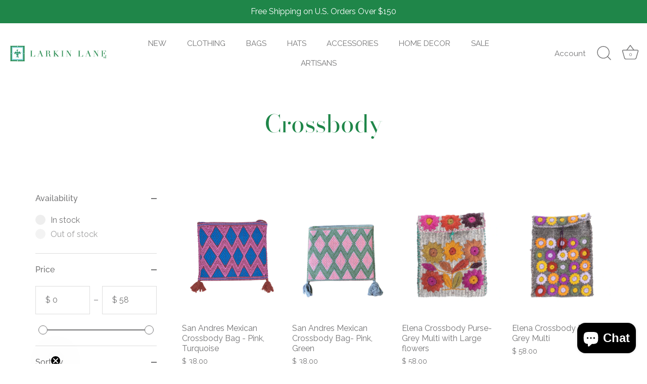

--- FILE ---
content_type: text/javascript; charset=utf-8
request_url: https://www.larkinlane.com/products/elena-crossbody-purse-2.js
body_size: 520
content:
{"id":4591234613386,"title":"Elena Crossbody Purse-Brown and Teal","handle":"elena-crossbody-purse-2","description":"\u003cmeta charset=\"utf-8\"\u003e\u003cmeta charset=\"utf-8\"\u003e\n\u003cdiv\u003e\u003cu\u003e\u003cb\u003e\u003c\/b\u003e\u003c\/u\u003e\u003c\/div\u003e\n\u003cmeta charset=\"utf-8\"\u003e\n\u003cp\u003eThe floral embroidery featured on our Elena crossbody bag is representative of the beautiful landscape and abundance of flowers in the Highlands of Mexico. The organic wool has been used in traditional dress in this mountainous area for centuries - typically as a skirt for women and tunic \/ vest for men. \u003c\/p\u003e\n\u003cp\u003e\u003cspan style=\"font-weight: 400;\"\u003eThe Elena bag is named for the granddaughter in a family of women known for their mastery of this craft. Your purchase supports these craftswomen. Thank you for the role you play in keeping global textile traditions alive! \u003c\/span\u003e\u003c\/p\u003e\n\u003cp\u003e \u003c\/p\u003e\n\u003cp\u003e\u003cb\u003ePRODUCT DETAILS\u003c\/b\u003e\u003c\/p\u003e\n\u003cp\u003e\u003cb\u003eSize:\u003c\/b\u003e 8.5\" x 7\"\u003c\/p\u003e\n\u003cp\u003e\u003cb\u003e\u003cbr\u003e\u003c\/b\u003e\u003cb\u003eMaterials\u003c\/b\u003e\u003cb\u003e\u003cbr\u003e\u003c\/b\u003e\u003cspan style=\"font-weight: 400;\"\u003eMaterials: Body of bag is wool\u003c\/span\u003e\u003cspan style=\"font-weight: 400;\"\u003e\u003cbr\u003e\u003c\/span\u003e\u003cspan style=\"font-weight: 400;\"\u003eMade in Mexico\u003c\/span\u003e\u003c\/p\u003e\n\u003cp\u003e\u003cb\u003eColors:\u003c\/b\u003e Dark Brown, teal, grey\u003c\/p\u003e\n\u003cp\u003e\u003cb\u003eFeatures\u003c\/b\u003e\u003c\/p\u003e\n\u003cp\u003e• Hand-stitched and hand-embroidered\u003c\/p\u003e\n\u003cp\u003e• Natural Fibers\u003c\/p\u003e","published_at":"2020-02-21T13:25:14-05:00","created_at":"2020-02-21T13:25:14-05:00","vendor":"Pedro","type":"Crossbody","tags":["brown","embroidered","global chic","green","handmade","Huilpil","International textile","mexican crossbody","mexican embroidery","vacation"],"price":5400,"price_min":5400,"price_max":5400,"available":true,"price_varies":false,"compare_at_price":null,"compare_at_price_min":0,"compare_at_price_max":0,"compare_at_price_varies":false,"variants":[{"id":32384071139466,"title":"Default Title","option1":"Default Title","option2":null,"option3":null,"sku":"PELE-blu","requires_shipping":true,"taxable":true,"featured_image":null,"available":true,"name":"Elena Crossbody Purse-Brown and Teal","public_title":null,"options":["Default Title"],"price":5400,"weight":0,"compare_at_price":null,"inventory_quantity":1,"inventory_management":"shopify","inventory_policy":"deny","barcode":"","requires_selling_plan":false,"selling_plan_allocations":[]}],"images":["\/\/cdn.shopify.com\/s\/files\/1\/1151\/6982\/products\/VPS30168_clipped_rev_1.jpg?v=1582309552"],"featured_image":"\/\/cdn.shopify.com\/s\/files\/1\/1151\/6982\/products\/VPS30168_clipped_rev_1.jpg?v=1582309552","options":[{"name":"Title","position":1,"values":["Default Title"]}],"url":"\/products\/elena-crossbody-purse-2","media":[{"alt":null,"id":6793513074826,"position":1,"preview_image":{"aspect_ratio":1.071,"height":1234,"width":1322,"src":"https:\/\/cdn.shopify.com\/s\/files\/1\/1151\/6982\/products\/VPS30168_clipped_rev_1.jpg?v=1582309552"},"aspect_ratio":1.071,"height":1234,"media_type":"image","src":"https:\/\/cdn.shopify.com\/s\/files\/1\/1151\/6982\/products\/VPS30168_clipped_rev_1.jpg?v=1582309552","width":1322}],"requires_selling_plan":false,"selling_plan_groups":[]}

--- FILE ---
content_type: text/javascript; charset=utf-8
request_url: https://www.larkinlane.com/products/elena-crossbody-purse-blues-1.js
body_size: 546
content:
{"id":4591205318794,"title":"Elena Crossbody Purse- Grey Multi","handle":"elena-crossbody-purse-blues-1","description":"\u003cmeta charset=\"utf-8\"\u003e\u003cmeta charset=\"utf-8\"\u003e\n\u003cdiv\u003e\u003cu\u003e\u003cb\u003e\u003c\/b\u003e\u003c\/u\u003e\u003c\/div\u003e\n\u003cmeta charset=\"utf-8\"\u003e\n\u003cp\u003eThe floral embroidery featured on our Elena crossbody bag is representative of the beautiful landscape and abundance of flowers in the Highlands of Mexico. The organic wool has been used in traditional dress in this mountainous area for centuries - typically as a skirt for women and tunic \/ vest for men. \u003c\/p\u003e\n\u003cp\u003e\u003cspan style=\"font-weight: 400;\"\u003eThe Elena bag is named for the granddaughter in a family of women known for their mastery of this craft. Your purchase supports these craftswomen. Thank you for the role you play in keeping global textile traditions alive! \u003c\/span\u003e\u003c\/p\u003e\n\u003cp\u003e \u003c\/p\u003e\n\u003cp\u003e\u003cb\u003ePRODUCT DETAILS\u003c\/b\u003e\u003c\/p\u003e\n\u003cp\u003e\u003cb\u003eSize:\u003c\/b\u003e 8.5\" x 7\"\u003c\/p\u003e\n\u003cp\u003e\u003cb\u003e\u003cbr\u003e\u003c\/b\u003e\u003cb\u003eMaterials\u003c\/b\u003e\u003cb\u003e\u003cbr\u003e\u003c\/b\u003e\u003cspan style=\"font-weight: 400;\"\u003eMaterials: Body of bag is wool\u003c\/span\u003e\u003cspan style=\"font-weight: 400;\"\u003e\u003cbr\u003e\u003c\/span\u003e\u003cspan style=\"font-weight: 400;\"\u003eMade in Mexico\u003c\/span\u003e\u003c\/p\u003e\n\u003cp\u003e\u003cb\u003eColors:\u003c\/b\u003e Grey, multi\u003c\/p\u003e\n\u003cp\u003e\u003cb\u003eFeatures\u003c\/b\u003e\u003c\/p\u003e\n\u003cp\u003e• Hand-stitched and hand-embroidered\u003c\/p\u003e\n\u003cp\u003e• Natural Fibers\u003c\/p\u003e","published_at":"2020-02-21T13:04:04-05:00","created_at":"2020-02-21T13:04:04-05:00","vendor":"Pedro","type":"Crossbody","tags":["embroidered","global chic","handmade","Huilpil","International textile","mexican crossbody","mexican embroidery","Mexican textile","multi","vacation"],"price":5800,"price_min":5800,"price_max":5800,"available":true,"price_varies":false,"compare_at_price":null,"compare_at_price_min":0,"compare_at_price_max":0,"compare_at_price_varies":false,"variants":[{"id":32383663472778,"title":"Default Title","option1":"Default Title","option2":null,"option3":null,"sku":"PUR-ELE-GRYPURYEL","requires_shipping":true,"taxable":true,"featured_image":null,"available":true,"name":"Elena Crossbody Purse- Grey Multi","public_title":null,"options":["Default Title"],"price":5800,"weight":0,"compare_at_price":null,"inventory_quantity":1,"inventory_management":"shopify","inventory_policy":"deny","barcode":"","requires_selling_plan":false,"selling_plan_allocations":[]}],"images":["\/\/cdn.shopify.com\/s\/files\/1\/1151\/6982\/products\/VPS30169_clipped_rev_1.jpg?v=1582308259"],"featured_image":"\/\/cdn.shopify.com\/s\/files\/1\/1151\/6982\/products\/VPS30169_clipped_rev_1.jpg?v=1582308259","options":[{"name":"Title","position":1,"values":["Default Title"]}],"url":"\/products\/elena-crossbody-purse-blues-1","media":[{"alt":null,"id":6793225011338,"position":1,"preview_image":{"aspect_ratio":1.072,"height":1317,"width":1412,"src":"https:\/\/cdn.shopify.com\/s\/files\/1\/1151\/6982\/products\/VPS30169_clipped_rev_1.jpg?v=1582308259"},"aspect_ratio":1.072,"height":1317,"media_type":"image","src":"https:\/\/cdn.shopify.com\/s\/files\/1\/1151\/6982\/products\/VPS30169_clipped_rev_1.jpg?v=1582308259","width":1412}],"requires_selling_plan":false,"selling_plan_groups":[]}

--- FILE ---
content_type: text/javascript; charset=utf-8
request_url: https://www.larkinlane.com/products/copy-of-san-andres-mexican-crossbody-bag-pink-turquoise.js
body_size: 906
content:
{"id":7446927474916,"title":"San Andres Mexican Crossbody Bag - Pink, Turquoise","handle":"copy-of-san-andres-mexican-crossbody-bag-pink-turquoise","description":"\u003cp\u003eHandwoven in the Highlands of Mexico, our unique and colorful cross-body bags add a bit of boho-chic to your wardrobe. \u003c\/p\u003e\n\u003cmeta charset=\"utf-8\"\u003e\n\u003cp\u003e\u003cspan\u003eLet your outfit tell a story! The repeating pattern of this embroidery is based on the traditional  Mayan \"Universe\" design. The inner diamond has spirals on each side symbolizing “pepen”, the wings of a butterfly. In Mexican lore, the butterfly is a metaphor for transformation and the sun. When day turns to night, the sun inhabits the underworld to create the eternal fire. \u003c\/span\u003e\u003c\/p\u003e\n\u003cmeta charset=\"utf-8\"\u003e\n\u003cp\u003e\u003cspan\u003eMexican textiles reflect a passion for color, pattern, and design. Using centuries-old techniques, traditional artisans still use vegetables, fruits, and barks to make natural dyes. Women weave intricate patterns into each piece with meaning dating back to Mayan times. Families pass the traditions of weaving from generation to generation. There is a true appreciation for tradition and the preservation of processes vital to keeping Mexican culture alive.\u003c\/span\u003e\u003c\/p\u003e\n\u003cp\u003e\u003cspan\u003eDimensions: 8\" x 7\"\u003c\/span\u003e\u003c\/p\u003e\n\u003cp\u003e\u003cspan\u003eColors: Light pink, mauve-ish pink, tuurquoise\u003c\/span\u003e\u003c\/p\u003e\n\u003cp\u003e\u003cspan\u003eFeatures: \u003c\/span\u003e\u003c\/p\u003e\n\u003cul\u003e\n\u003cli\u003e\u003cspan\u003eHandwoven in Mexico\u003c\/span\u003e\u003c\/li\u003e\n\u003cli\u003e\u003cspan\u003eInterior padding for structure\u003c\/span\u003e\u003c\/li\u003e\n\u003cli\u003e\u003cspan\u003eInterior Lining\u003c\/span\u003e\u003c\/li\u003e\n\u003cli\u003e\u003cspan\u003eCross-body woven strap\u003c\/span\u003e\u003c\/li\u003e\n\u003cli\u003e\u003cspan\u003eDecorative tassels at the bottom\u003c\/span\u003e\u003c\/li\u003e\n\u003cli\u003e\u003cspan\u003eZipper closure\u003c\/span\u003e\u003c\/li\u003e\n\u003c\/ul\u003e\n\u003cbr\u003e\n\u003cp\u003e \u003c\/p\u003e","published_at":"2021-11-14T22:00:35-05:00","created_at":"2021-11-14T21:59:09-05:00","vendor":"Larkin Lane Designs","type":"Crossbody","tags":["gift"],"price":3800,"price_min":3800,"price_max":3800,"available":true,"price_varies":false,"compare_at_price":null,"compare_at_price_min":0,"compare_at_price_max":0,"compare_at_price_varies":false,"variants":[{"id":42059885478116,"title":"Default Title","option1":"Default Title","option2":null,"option3":null,"sku":"SAN-BAG-PINTUR","requires_shipping":true,"taxable":true,"featured_image":null,"available":true,"name":"San Andres Mexican Crossbody Bag - Pink, Turquoise","public_title":null,"options":["Default Title"],"price":3800,"weight":14,"compare_at_price":null,"inventory_quantity":1,"inventory_management":"shopify","inventory_policy":"deny","barcode":"","requires_selling_plan":false,"selling_plan_allocations":[]}],"images":["\/\/cdn.shopify.com\/s\/files\/1\/1151\/6982\/products\/image_1e430cc6-7f0b-4b2b-ba97-8d5998e0e6fb.jpg?v=1636945224"],"featured_image":"\/\/cdn.shopify.com\/s\/files\/1\/1151\/6982\/products\/image_1e430cc6-7f0b-4b2b-ba97-8d5998e0e6fb.jpg?v=1636945224","options":[{"name":"Title","position":1,"values":["Default Title"]}],"url":"\/products\/copy-of-san-andres-mexican-crossbody-bag-pink-turquoise","media":[{"alt":null,"id":26933170241764,"position":1,"preview_image":{"aspect_ratio":1.072,"height":1978,"width":2120,"src":"https:\/\/cdn.shopify.com\/s\/files\/1\/1151\/6982\/products\/image_1e430cc6-7f0b-4b2b-ba97-8d5998e0e6fb.jpg?v=1636945224"},"aspect_ratio":1.072,"height":1978,"media_type":"image","src":"https:\/\/cdn.shopify.com\/s\/files\/1\/1151\/6982\/products\/image_1e430cc6-7f0b-4b2b-ba97-8d5998e0e6fb.jpg?v=1636945224","width":2120}],"requires_selling_plan":false,"selling_plan_groups":[]}

--- FILE ---
content_type: text/javascript; charset=utf-8
request_url: https://www.larkinlane.com/products/san-andres-mexican-woven-bags.js
body_size: 879
content:
{"id":5418602463385,"title":"San Andres Mexican Crossbody Bag- Pink, Green","handle":"san-andres-mexican-woven-bags","description":"\u003cp\u003eHandwoven in the Highlands of Mexico, our unique and colorful cross-body bags add a bit of boho-chic to your wardrobe. \u003c\/p\u003e\n\u003cmeta charset=\"utf-8\"\u003e\n\u003cp\u003e\u003cspan\u003eLet your outfit tell a story! The repeating pattern of this embroidery is based on the traditional  Mayan \"Universe\" design. The inner diamond has spirals on each side symbolizing “pepen”, the wings of a butterfly. In Mexican lore, the butterfly is a metaphor for transformation and the sun. When day turns to night, the sun inhabits the underworld to create the eternal fire. \u003c\/span\u003e\u003c\/p\u003e\n\u003cmeta charset=\"utf-8\"\u003e\n\u003cp\u003e\u003cspan\u003eMexican textiles reflect a passion for color, pattern, and design. Using centuries-old techniques, traditional artisans still use vegetables, fruits, and barks to make natural dyes. Women weave intricate patterns into each piece with meaning dating back to Mayan times. Families pass the traditions of weaving from generation to generation. There is a true appreciation for tradition and the preservation of processes vital to keeping Mexican culture alive.\u003c\/span\u003e\u003c\/p\u003e\n\u003cp\u003e\u003cspan\u003eDimensions: 8\" x 7\"\u003c\/span\u003e\u003c\/p\u003e\n\u003cp\u003e\u003cspan\u003eColors: Pink, Light Green, Light Blue \u003c\/span\u003e\u003c\/p\u003e\n\u003cp\u003e\u003cspan\u003eFeatures: \u003c\/span\u003e\u003c\/p\u003e\n\u003cul\u003e\n\u003cli\u003e\u003cspan\u003eHandwoven in Mexico\u003c\/span\u003e\u003c\/li\u003e\n\u003cli\u003e\u003cspan\u003eInterior padding for structure\u003c\/span\u003e\u003c\/li\u003e\n\u003cli\u003e\u003cspan\u003eInterior Lining\u003c\/span\u003e\u003c\/li\u003e\n\u003cli\u003e\u003cspan\u003eCross-body woven strap\u003c\/span\u003e\u003c\/li\u003e\n\u003cli\u003e\u003cspan\u003eDecorative tassels at the bottom\u003c\/span\u003e\u003c\/li\u003e\n\u003cli\u003e\u003cspan\u003eZipper closure\u003c\/span\u003e\u003c\/li\u003e\n\u003c\/ul\u003e\n\u003cbr\u003e\n\u003cp\u003e \u003c\/p\u003e","published_at":"2020-07-21T21:39:06-04:00","created_at":"2020-07-19T20:26:12-04:00","vendor":"Larkin Lane Designs","type":"Crossbody","tags":["gift"],"price":3800,"price_min":3800,"price_max":3800,"available":true,"price_varies":false,"compare_at_price":null,"compare_at_price_min":0,"compare_at_price_max":0,"compare_at_price_varies":false,"variants":[{"id":35171893772441,"title":"Default Title","option1":"Default Title","option2":null,"option3":null,"sku":"SAN-BAG-PNKGRN","requires_shipping":true,"taxable":true,"featured_image":null,"available":true,"name":"San Andres Mexican Crossbody Bag- Pink, Green","public_title":null,"options":["Default Title"],"price":3800,"weight":0,"compare_at_price":null,"inventory_quantity":1,"inventory_management":"shopify","inventory_policy":"deny","barcode":"","requires_selling_plan":false,"selling_plan_allocations":[]}],"images":["\/\/cdn.shopify.com\/s\/files\/1\/1151\/6982\/products\/PhotoJul21_33518PM.jpg?v=1595381065"],"featured_image":"\/\/cdn.shopify.com\/s\/files\/1\/1151\/6982\/products\/PhotoJul21_33518PM.jpg?v=1595381065","options":[{"name":"Title","position":1,"values":["Default Title"]}],"url":"\/products\/san-andres-mexican-woven-bags","media":[{"alt":null,"id":10219770249369,"position":1,"preview_image":{"aspect_ratio":1.072,"height":1978,"width":2120,"src":"https:\/\/cdn.shopify.com\/s\/files\/1\/1151\/6982\/products\/PhotoJul21_33518PM.jpg?v=1595381065"},"aspect_ratio":1.072,"height":1978,"media_type":"image","src":"https:\/\/cdn.shopify.com\/s\/files\/1\/1151\/6982\/products\/PhotoJul21_33518PM.jpg?v=1595381065","width":2120}],"requires_selling_plan":false,"selling_plan_groups":[]}

--- FILE ---
content_type: text/javascript; charset=utf-8
request_url: https://www.larkinlane.com/products/elena-crossbody-purse-1.js
body_size: 701
content:
{"id":4591233433738,"title":"Elena Crossbody Purse-Grey Multi with Large flowers","handle":"elena-crossbody-purse-1","description":"\u003cmeta charset=\"utf-8\"\u003e\u003cmeta charset=\"utf-8\"\u003e\n\u003cdiv\u003e\u003cu\u003e\u003cb\u003e\u003c\/b\u003e\u003c\/u\u003e\u003c\/div\u003e\n\u003cmeta charset=\"utf-8\"\u003e\n\u003cp\u003eThe floral embroidery featured on our Elena crossbody bag is representative of the beautiful landscape and abundance of flowers in the Highlands of Mexico. The organic wool has been used in traditional dress in this mountainous area for centuries - typically as a skirt for women and tunic \/ vest for men. \u003c\/p\u003e\n\u003cp\u003e\u003cspan style=\"font-weight: 400;\"\u003eThe Elena bag is named for the granddaughter in a family of women known for their mastery of this craft. Your purchase supports these craftswomen. Thank you for the role you play in keeping global textile traditions alive! \u003c\/span\u003e\u003c\/p\u003e\n\u003cp\u003e \u003c\/p\u003e\n\u003cp\u003e\u003cb\u003ePRODUCT DETAILS\u003c\/b\u003e\u003c\/p\u003e\n\u003cp\u003e\u003cb\u003eSize:\u003c\/b\u003e 8.5\" x 7\"\u003c\/p\u003e\n\u003cp\u003e\u003cb\u003e\u003cbr\u003e\u003c\/b\u003e\u003cb\u003eMaterials\u003c\/b\u003e\u003cb\u003e\u003cbr\u003e\u003c\/b\u003e\u003cspan style=\"font-weight: 400;\"\u003eMaterials: Body of bag is wool\u003c\/span\u003e\u003cspan style=\"font-weight: 400;\"\u003e\u003cbr\u003e\u003c\/span\u003e\u003cspan style=\"font-weight: 400;\"\u003eMade in Mexico\u003c\/span\u003e\u003c\/p\u003e\n\u003cp\u003e\u003cb\u003eColors:\u003c\/b\u003e Grey Multi\u003c\/p\u003e\n\u003cp\u003e\u003cb\u003eFeatures\u003c\/b\u003e\u003c\/p\u003e\n\u003cp\u003e• Hand-stitched and hand-embroidered\u003c\/p\u003e\n\u003cp\u003e• Natural Fibers\u003c\/p\u003e","published_at":"2020-02-21T13:24:13-05:00","created_at":"2020-02-21T13:24:13-05:00","vendor":"Pedro","type":"Crossbody","tags":["embroidered","global chic","handmade","Huilpil","International textile","mexican crossbody","mexican embroidery","multi","pink","vacation"],"price":5800,"price_min":5800,"price_max":5800,"available":true,"price_varies":false,"compare_at_price":null,"compare_at_price_min":0,"compare_at_price_max":0,"compare_at_price_varies":false,"variants":[{"id":32384060981386,"title":"Default Title","option1":"Default Title","option2":null,"option3":null,"sku":"PUR-ELE-GRYFUSMUL","requires_shipping":true,"taxable":true,"featured_image":null,"available":true,"name":"Elena Crossbody Purse-Grey Multi with Large flowers","public_title":null,"options":["Default Title"],"price":5800,"weight":0,"compare_at_price":null,"inventory_quantity":1,"inventory_management":"shopify","inventory_policy":"deny","barcode":"","requires_selling_plan":false,"selling_plan_allocations":[]}],"images":["\/\/cdn.shopify.com\/s\/files\/1\/1151\/6982\/products\/VPS30166_clipped_rev_1.jpg?v=1582309478"],"featured_image":"\/\/cdn.shopify.com\/s\/files\/1\/1151\/6982\/products\/VPS30166_clipped_rev_1.jpg?v=1582309478","options":[{"name":"Title","position":1,"values":["Default Title"]}],"url":"\/products\/elena-crossbody-purse-1","media":[{"alt":null,"id":6793502130314,"position":1,"preview_image":{"aspect_ratio":1.072,"height":1140,"width":1222,"src":"https:\/\/cdn.shopify.com\/s\/files\/1\/1151\/6982\/products\/VPS30166_clipped_rev_1.jpg?v=1582309478"},"aspect_ratio":1.072,"height":1140,"media_type":"image","src":"https:\/\/cdn.shopify.com\/s\/files\/1\/1151\/6982\/products\/VPS30166_clipped_rev_1.jpg?v=1582309478","width":1222}],"requires_selling_plan":false,"selling_plan_groups":[]}